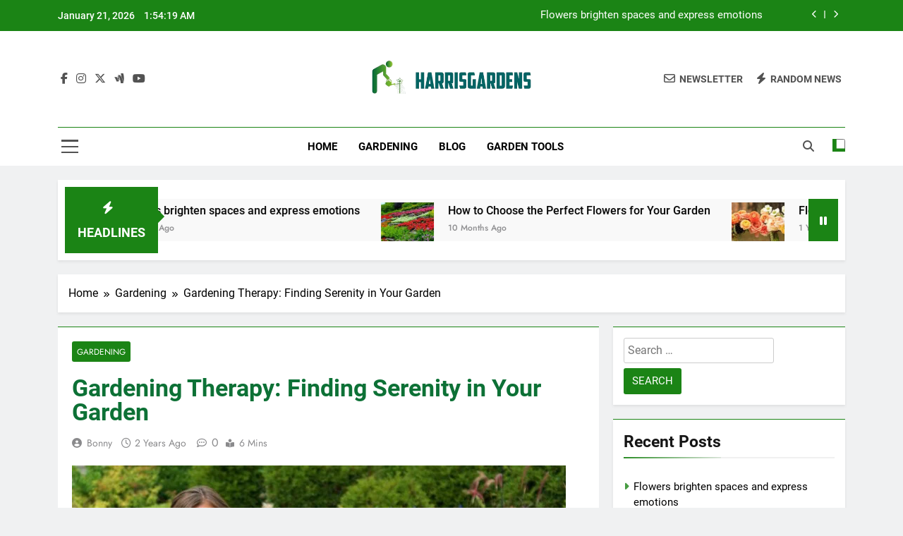

--- FILE ---
content_type: text/html; charset=UTF-8
request_url: https://harrisgardens.com/gardening-therapy-finding-serenity-in-your-garden/
body_size: 19133
content:
<!doctype html>
<html lang="en-US">
<head>
	<meta name="google-site-verification" content="Njwa--QCULG-jSImNW14XVT87THq9Q1ODNJg6eVRzM8" />
	<meta charset="UTF-8">
	<meta name="viewport" content="width=device-width, initial-scale=1">
	<link rel="profile" href="https://gmpg.org/xfn/11">
	<meta name='robots' content='index, follow, max-image-preview:large, max-snippet:-1, max-video-preview:-1' />
	<style>img:is([sizes="auto" i], [sizes^="auto," i]) { contain-intrinsic-size: 3000px 1500px }</style>
	
	<!-- This site is optimized with the Yoast SEO plugin v24.2 - https://yoast.com/wordpress/plugins/seo/ -->
	<title>Gardening Therapy: Finding Serenity in Your Garden - Harris Gardens</title>
	<link rel="canonical" href="https://harrisgardens.com/gardening-therapy-finding-serenity-in-your-garden/" />
	<meta property="og:locale" content="en_US" />
	<meta property="og:type" content="article" />
	<meta property="og:title" content="Gardening Therapy: Finding Serenity in Your Garden - Harris Gardens" />
	<meta property="og:description" content="Gardening is not just about growing plants; it&#8217;s also about nurturing your mind, body, and soul. Many people find solace and serenity in their gardens, using gardening as a form of therapy to relieve stress, improve mental well-being, and connect with nature. In this article, we&#8217;ll explore the therapeutic benefits of gardening and how you..." />
	<meta property="og:url" content="https://harrisgardens.com/gardening-therapy-finding-serenity-in-your-garden/" />
	<meta property="og:site_name" content="Harris Gardens" />
	<meta property="article:published_time" content="2024-06-21T14:52:48+00:00" />
	<meta property="article:modified_time" content="2024-06-21T14:53:29+00:00" />
	<meta property="og:image" content="https://harrisgardens.com/wp-content/uploads/2024/06/Gardening-Therapy-Finding-Serenity-in-Your-Garden.jpg" />
	<meta property="og:image:width" content="700" />
	<meta property="og:image:height" content="483" />
	<meta property="og:image:type" content="image/jpeg" />
	<meta name="author" content="Bonny" />
	<meta name="twitter:card" content="summary_large_image" />
	<meta name="twitter:label1" content="Written by" />
	<meta name="twitter:data1" content="Bonny" />
	<meta name="twitter:label2" content="Est. reading time" />
	<meta name="twitter:data2" content="3 minutes" />
	<script type="application/ld+json" class="yoast-schema-graph">{"@context":"https://schema.org","@graph":[{"@type":"Article","@id":"https://harrisgardens.com/gardening-therapy-finding-serenity-in-your-garden/#article","isPartOf":{"@id":"https://harrisgardens.com/gardening-therapy-finding-serenity-in-your-garden/"},"author":{"name":"Bonny","@id":"https://harrisgardens.com/#/schema/person/2dc80bad36c06189b92993c5c80c26d3"},"headline":"Gardening Therapy: Finding Serenity in Your Garden","datePublished":"2024-06-21T14:52:48+00:00","dateModified":"2024-06-21T14:53:29+00:00","mainEntityOfPage":{"@id":"https://harrisgardens.com/gardening-therapy-finding-serenity-in-your-garden/"},"wordCount":620,"commentCount":0,"publisher":{"@id":"https://harrisgardens.com/#organization"},"image":{"@id":"https://harrisgardens.com/gardening-therapy-finding-serenity-in-your-garden/#primaryimage"},"thumbnailUrl":"https://harrisgardens.com/wp-content/uploads/2024/06/Gardening-Therapy-Finding-Serenity-in-Your-Garden.jpg","articleSection":["Gardening"],"inLanguage":"en-US","potentialAction":[{"@type":"CommentAction","name":"Comment","target":["https://harrisgardens.com/gardening-therapy-finding-serenity-in-your-garden/#respond"]}]},{"@type":"WebPage","@id":"https://harrisgardens.com/gardening-therapy-finding-serenity-in-your-garden/","url":"https://harrisgardens.com/gardening-therapy-finding-serenity-in-your-garden/","name":"Gardening Therapy: Finding Serenity in Your Garden - Harris Gardens","isPartOf":{"@id":"https://harrisgardens.com/#website"},"primaryImageOfPage":{"@id":"https://harrisgardens.com/gardening-therapy-finding-serenity-in-your-garden/#primaryimage"},"image":{"@id":"https://harrisgardens.com/gardening-therapy-finding-serenity-in-your-garden/#primaryimage"},"thumbnailUrl":"https://harrisgardens.com/wp-content/uploads/2024/06/Gardening-Therapy-Finding-Serenity-in-Your-Garden.jpg","datePublished":"2024-06-21T14:52:48+00:00","dateModified":"2024-06-21T14:53:29+00:00","breadcrumb":{"@id":"https://harrisgardens.com/gardening-therapy-finding-serenity-in-your-garden/#breadcrumb"},"inLanguage":"en-US","potentialAction":[{"@type":"ReadAction","target":["https://harrisgardens.com/gardening-therapy-finding-serenity-in-your-garden/"]}]},{"@type":"ImageObject","inLanguage":"en-US","@id":"https://harrisgardens.com/gardening-therapy-finding-serenity-in-your-garden/#primaryimage","url":"https://harrisgardens.com/wp-content/uploads/2024/06/Gardening-Therapy-Finding-Serenity-in-Your-Garden.jpg","contentUrl":"https://harrisgardens.com/wp-content/uploads/2024/06/Gardening-Therapy-Finding-Serenity-in-Your-Garden.jpg","width":700,"height":483,"caption":"Gardening Therapy: Finding Serenity in Your Garden"},{"@type":"BreadcrumbList","@id":"https://harrisgardens.com/gardening-therapy-finding-serenity-in-your-garden/#breadcrumb","itemListElement":[{"@type":"ListItem","position":1,"name":"Home","item":"https://harrisgardens.com/"},{"@type":"ListItem","position":2,"name":"Gardening Therapy: Finding Serenity in Your Garden"}]},{"@type":"WebSite","@id":"https://harrisgardens.com/#website","url":"https://harrisgardens.com/","name":"Harris Gardens","description":"Where Nature Thrives, Beauty Blossoms","publisher":{"@id":"https://harrisgardens.com/#organization"},"potentialAction":[{"@type":"SearchAction","target":{"@type":"EntryPoint","urlTemplate":"https://harrisgardens.com/?s={search_term_string}"},"query-input":{"@type":"PropertyValueSpecification","valueRequired":true,"valueName":"search_term_string"}}],"inLanguage":"en-US"},{"@type":"Organization","@id":"https://harrisgardens.com/#organization","name":"Harris Gardens","url":"https://harrisgardens.com/","logo":{"@type":"ImageObject","inLanguage":"en-US","@id":"https://harrisgardens.com/#/schema/logo/image/","url":"https://harrisgardens.com/wp-content/uploads/2025/04/HAR-r.png","contentUrl":"https://harrisgardens.com/wp-content/uploads/2025/04/HAR-r.png","width":439,"height":93,"caption":"Harris Gardens"},"image":{"@id":"https://harrisgardens.com/#/schema/logo/image/"}},{"@type":"Person","@id":"https://harrisgardens.com/#/schema/person/2dc80bad36c06189b92993c5c80c26d3","name":"Bonny","image":{"@type":"ImageObject","inLanguage":"en-US","@id":"https://harrisgardens.com/#/schema/person/image/","url":"https://secure.gravatar.com/avatar/b835ff98ebd51f634b4b44a841f8dfff?s=96&d=mm&r=g","contentUrl":"https://secure.gravatar.com/avatar/b835ff98ebd51f634b4b44a841f8dfff?s=96&d=mm&r=g","caption":"Bonny"},"sameAs":["http://harrisgardens.com"],"url":"https://harrisgardens.com/author/bonny/"}]}</script>
	<!-- / Yoast SEO plugin. -->


<link rel="alternate" type="application/rss+xml" title="Harris Gardens &raquo; Feed" href="https://harrisgardens.com/feed/" />
<link rel="alternate" type="application/rss+xml" title="Harris Gardens &raquo; Comments Feed" href="https://harrisgardens.com/comments/feed/" />
<link rel="alternate" type="application/rss+xml" title="Harris Gardens &raquo; Gardening Therapy: Finding Serenity in Your Garden Comments Feed" href="https://harrisgardens.com/gardening-therapy-finding-serenity-in-your-garden/feed/" />
<script>
window._wpemojiSettings = {"baseUrl":"https:\/\/s.w.org\/images\/core\/emoji\/15.0.3\/72x72\/","ext":".png","svgUrl":"https:\/\/s.w.org\/images\/core\/emoji\/15.0.3\/svg\/","svgExt":".svg","source":{"concatemoji":"https:\/\/harrisgardens.com\/wp-includes\/js\/wp-emoji-release.min.js?ver=6.7.2"}};
/*! This file is auto-generated */
!function(i,n){var o,s,e;function c(e){try{var t={supportTests:e,timestamp:(new Date).valueOf()};sessionStorage.setItem(o,JSON.stringify(t))}catch(e){}}function p(e,t,n){e.clearRect(0,0,e.canvas.width,e.canvas.height),e.fillText(t,0,0);var t=new Uint32Array(e.getImageData(0,0,e.canvas.width,e.canvas.height).data),r=(e.clearRect(0,0,e.canvas.width,e.canvas.height),e.fillText(n,0,0),new Uint32Array(e.getImageData(0,0,e.canvas.width,e.canvas.height).data));return t.every(function(e,t){return e===r[t]})}function u(e,t,n){switch(t){case"flag":return n(e,"\ud83c\udff3\ufe0f\u200d\u26a7\ufe0f","\ud83c\udff3\ufe0f\u200b\u26a7\ufe0f")?!1:!n(e,"\ud83c\uddfa\ud83c\uddf3","\ud83c\uddfa\u200b\ud83c\uddf3")&&!n(e,"\ud83c\udff4\udb40\udc67\udb40\udc62\udb40\udc65\udb40\udc6e\udb40\udc67\udb40\udc7f","\ud83c\udff4\u200b\udb40\udc67\u200b\udb40\udc62\u200b\udb40\udc65\u200b\udb40\udc6e\u200b\udb40\udc67\u200b\udb40\udc7f");case"emoji":return!n(e,"\ud83d\udc26\u200d\u2b1b","\ud83d\udc26\u200b\u2b1b")}return!1}function f(e,t,n){var r="undefined"!=typeof WorkerGlobalScope&&self instanceof WorkerGlobalScope?new OffscreenCanvas(300,150):i.createElement("canvas"),a=r.getContext("2d",{willReadFrequently:!0}),o=(a.textBaseline="top",a.font="600 32px Arial",{});return e.forEach(function(e){o[e]=t(a,e,n)}),o}function t(e){var t=i.createElement("script");t.src=e,t.defer=!0,i.head.appendChild(t)}"undefined"!=typeof Promise&&(o="wpEmojiSettingsSupports",s=["flag","emoji"],n.supports={everything:!0,everythingExceptFlag:!0},e=new Promise(function(e){i.addEventListener("DOMContentLoaded",e,{once:!0})}),new Promise(function(t){var n=function(){try{var e=JSON.parse(sessionStorage.getItem(o));if("object"==typeof e&&"number"==typeof e.timestamp&&(new Date).valueOf()<e.timestamp+604800&&"object"==typeof e.supportTests)return e.supportTests}catch(e){}return null}();if(!n){if("undefined"!=typeof Worker&&"undefined"!=typeof OffscreenCanvas&&"undefined"!=typeof URL&&URL.createObjectURL&&"undefined"!=typeof Blob)try{var e="postMessage("+f.toString()+"("+[JSON.stringify(s),u.toString(),p.toString()].join(",")+"));",r=new Blob([e],{type:"text/javascript"}),a=new Worker(URL.createObjectURL(r),{name:"wpTestEmojiSupports"});return void(a.onmessage=function(e){c(n=e.data),a.terminate(),t(n)})}catch(e){}c(n=f(s,u,p))}t(n)}).then(function(e){for(var t in e)n.supports[t]=e[t],n.supports.everything=n.supports.everything&&n.supports[t],"flag"!==t&&(n.supports.everythingExceptFlag=n.supports.everythingExceptFlag&&n.supports[t]);n.supports.everythingExceptFlag=n.supports.everythingExceptFlag&&!n.supports.flag,n.DOMReady=!1,n.readyCallback=function(){n.DOMReady=!0}}).then(function(){return e}).then(function(){var e;n.supports.everything||(n.readyCallback(),(e=n.source||{}).concatemoji?t(e.concatemoji):e.wpemoji&&e.twemoji&&(t(e.twemoji),t(e.wpemoji)))}))}((window,document),window._wpemojiSettings);
</script>
<style id='wp-emoji-styles-inline-css'>

	img.wp-smiley, img.emoji {
		display: inline !important;
		border: none !important;
		box-shadow: none !important;
		height: 1em !important;
		width: 1em !important;
		margin: 0 0.07em !important;
		vertical-align: -0.1em !important;
		background: none !important;
		padding: 0 !important;
	}
</style>
<link rel='stylesheet' id='wp-block-library-css' href='https://harrisgardens.com/wp-includes/css/dist/block-library/style.min.css?ver=6.7.2' media='all' />
<style id='classic-theme-styles-inline-css'>
/*! This file is auto-generated */
.wp-block-button__link{color:#fff;background-color:#32373c;border-radius:9999px;box-shadow:none;text-decoration:none;padding:calc(.667em + 2px) calc(1.333em + 2px);font-size:1.125em}.wp-block-file__button{background:#32373c;color:#fff;text-decoration:none}
</style>
<style id='global-styles-inline-css'>
:root{--wp--preset--aspect-ratio--square: 1;--wp--preset--aspect-ratio--4-3: 4/3;--wp--preset--aspect-ratio--3-4: 3/4;--wp--preset--aspect-ratio--3-2: 3/2;--wp--preset--aspect-ratio--2-3: 2/3;--wp--preset--aspect-ratio--16-9: 16/9;--wp--preset--aspect-ratio--9-16: 9/16;--wp--preset--color--black: #000000;--wp--preset--color--cyan-bluish-gray: #abb8c3;--wp--preset--color--white: #ffffff;--wp--preset--color--pale-pink: #f78da7;--wp--preset--color--vivid-red: #cf2e2e;--wp--preset--color--luminous-vivid-orange: #ff6900;--wp--preset--color--luminous-vivid-amber: #fcb900;--wp--preset--color--light-green-cyan: #7bdcb5;--wp--preset--color--vivid-green-cyan: #00d084;--wp--preset--color--pale-cyan-blue: #8ed1fc;--wp--preset--color--vivid-cyan-blue: #0693e3;--wp--preset--color--vivid-purple: #9b51e0;--wp--preset--gradient--vivid-cyan-blue-to-vivid-purple: linear-gradient(135deg,rgba(6,147,227,1) 0%,rgb(155,81,224) 100%);--wp--preset--gradient--light-green-cyan-to-vivid-green-cyan: linear-gradient(135deg,rgb(122,220,180) 0%,rgb(0,208,130) 100%);--wp--preset--gradient--luminous-vivid-amber-to-luminous-vivid-orange: linear-gradient(135deg,rgba(252,185,0,1) 0%,rgba(255,105,0,1) 100%);--wp--preset--gradient--luminous-vivid-orange-to-vivid-red: linear-gradient(135deg,rgba(255,105,0,1) 0%,rgb(207,46,46) 100%);--wp--preset--gradient--very-light-gray-to-cyan-bluish-gray: linear-gradient(135deg,rgb(238,238,238) 0%,rgb(169,184,195) 100%);--wp--preset--gradient--cool-to-warm-spectrum: linear-gradient(135deg,rgb(74,234,220) 0%,rgb(151,120,209) 20%,rgb(207,42,186) 40%,rgb(238,44,130) 60%,rgb(251,105,98) 80%,rgb(254,248,76) 100%);--wp--preset--gradient--blush-light-purple: linear-gradient(135deg,rgb(255,206,236) 0%,rgb(152,150,240) 100%);--wp--preset--gradient--blush-bordeaux: linear-gradient(135deg,rgb(254,205,165) 0%,rgb(254,45,45) 50%,rgb(107,0,62) 100%);--wp--preset--gradient--luminous-dusk: linear-gradient(135deg,rgb(255,203,112) 0%,rgb(199,81,192) 50%,rgb(65,88,208) 100%);--wp--preset--gradient--pale-ocean: linear-gradient(135deg,rgb(255,245,203) 0%,rgb(182,227,212) 50%,rgb(51,167,181) 100%);--wp--preset--gradient--electric-grass: linear-gradient(135deg,rgb(202,248,128) 0%,rgb(113,206,126) 100%);--wp--preset--gradient--midnight: linear-gradient(135deg,rgb(2,3,129) 0%,rgb(40,116,252) 100%);--wp--preset--font-size--small: 13px;--wp--preset--font-size--medium: 20px;--wp--preset--font-size--large: 36px;--wp--preset--font-size--x-large: 42px;--wp--preset--spacing--20: 0.44rem;--wp--preset--spacing--30: 0.67rem;--wp--preset--spacing--40: 1rem;--wp--preset--spacing--50: 1.5rem;--wp--preset--spacing--60: 2.25rem;--wp--preset--spacing--70: 3.38rem;--wp--preset--spacing--80: 5.06rem;--wp--preset--shadow--natural: 6px 6px 9px rgba(0, 0, 0, 0.2);--wp--preset--shadow--deep: 12px 12px 50px rgba(0, 0, 0, 0.4);--wp--preset--shadow--sharp: 6px 6px 0px rgba(0, 0, 0, 0.2);--wp--preset--shadow--outlined: 6px 6px 0px -3px rgba(255, 255, 255, 1), 6px 6px rgba(0, 0, 0, 1);--wp--preset--shadow--crisp: 6px 6px 0px rgba(0, 0, 0, 1);}:where(.is-layout-flex){gap: 0.5em;}:where(.is-layout-grid){gap: 0.5em;}body .is-layout-flex{display: flex;}.is-layout-flex{flex-wrap: wrap;align-items: center;}.is-layout-flex > :is(*, div){margin: 0;}body .is-layout-grid{display: grid;}.is-layout-grid > :is(*, div){margin: 0;}:where(.wp-block-columns.is-layout-flex){gap: 2em;}:where(.wp-block-columns.is-layout-grid){gap: 2em;}:where(.wp-block-post-template.is-layout-flex){gap: 1.25em;}:where(.wp-block-post-template.is-layout-grid){gap: 1.25em;}.has-black-color{color: var(--wp--preset--color--black) !important;}.has-cyan-bluish-gray-color{color: var(--wp--preset--color--cyan-bluish-gray) !important;}.has-white-color{color: var(--wp--preset--color--white) !important;}.has-pale-pink-color{color: var(--wp--preset--color--pale-pink) !important;}.has-vivid-red-color{color: var(--wp--preset--color--vivid-red) !important;}.has-luminous-vivid-orange-color{color: var(--wp--preset--color--luminous-vivid-orange) !important;}.has-luminous-vivid-amber-color{color: var(--wp--preset--color--luminous-vivid-amber) !important;}.has-light-green-cyan-color{color: var(--wp--preset--color--light-green-cyan) !important;}.has-vivid-green-cyan-color{color: var(--wp--preset--color--vivid-green-cyan) !important;}.has-pale-cyan-blue-color{color: var(--wp--preset--color--pale-cyan-blue) !important;}.has-vivid-cyan-blue-color{color: var(--wp--preset--color--vivid-cyan-blue) !important;}.has-vivid-purple-color{color: var(--wp--preset--color--vivid-purple) !important;}.has-black-background-color{background-color: var(--wp--preset--color--black) !important;}.has-cyan-bluish-gray-background-color{background-color: var(--wp--preset--color--cyan-bluish-gray) !important;}.has-white-background-color{background-color: var(--wp--preset--color--white) !important;}.has-pale-pink-background-color{background-color: var(--wp--preset--color--pale-pink) !important;}.has-vivid-red-background-color{background-color: var(--wp--preset--color--vivid-red) !important;}.has-luminous-vivid-orange-background-color{background-color: var(--wp--preset--color--luminous-vivid-orange) !important;}.has-luminous-vivid-amber-background-color{background-color: var(--wp--preset--color--luminous-vivid-amber) !important;}.has-light-green-cyan-background-color{background-color: var(--wp--preset--color--light-green-cyan) !important;}.has-vivid-green-cyan-background-color{background-color: var(--wp--preset--color--vivid-green-cyan) !important;}.has-pale-cyan-blue-background-color{background-color: var(--wp--preset--color--pale-cyan-blue) !important;}.has-vivid-cyan-blue-background-color{background-color: var(--wp--preset--color--vivid-cyan-blue) !important;}.has-vivid-purple-background-color{background-color: var(--wp--preset--color--vivid-purple) !important;}.has-black-border-color{border-color: var(--wp--preset--color--black) !important;}.has-cyan-bluish-gray-border-color{border-color: var(--wp--preset--color--cyan-bluish-gray) !important;}.has-white-border-color{border-color: var(--wp--preset--color--white) !important;}.has-pale-pink-border-color{border-color: var(--wp--preset--color--pale-pink) !important;}.has-vivid-red-border-color{border-color: var(--wp--preset--color--vivid-red) !important;}.has-luminous-vivid-orange-border-color{border-color: var(--wp--preset--color--luminous-vivid-orange) !important;}.has-luminous-vivid-amber-border-color{border-color: var(--wp--preset--color--luminous-vivid-amber) !important;}.has-light-green-cyan-border-color{border-color: var(--wp--preset--color--light-green-cyan) !important;}.has-vivid-green-cyan-border-color{border-color: var(--wp--preset--color--vivid-green-cyan) !important;}.has-pale-cyan-blue-border-color{border-color: var(--wp--preset--color--pale-cyan-blue) !important;}.has-vivid-cyan-blue-border-color{border-color: var(--wp--preset--color--vivid-cyan-blue) !important;}.has-vivid-purple-border-color{border-color: var(--wp--preset--color--vivid-purple) !important;}.has-vivid-cyan-blue-to-vivid-purple-gradient-background{background: var(--wp--preset--gradient--vivid-cyan-blue-to-vivid-purple) !important;}.has-light-green-cyan-to-vivid-green-cyan-gradient-background{background: var(--wp--preset--gradient--light-green-cyan-to-vivid-green-cyan) !important;}.has-luminous-vivid-amber-to-luminous-vivid-orange-gradient-background{background: var(--wp--preset--gradient--luminous-vivid-amber-to-luminous-vivid-orange) !important;}.has-luminous-vivid-orange-to-vivid-red-gradient-background{background: var(--wp--preset--gradient--luminous-vivid-orange-to-vivid-red) !important;}.has-very-light-gray-to-cyan-bluish-gray-gradient-background{background: var(--wp--preset--gradient--very-light-gray-to-cyan-bluish-gray) !important;}.has-cool-to-warm-spectrum-gradient-background{background: var(--wp--preset--gradient--cool-to-warm-spectrum) !important;}.has-blush-light-purple-gradient-background{background: var(--wp--preset--gradient--blush-light-purple) !important;}.has-blush-bordeaux-gradient-background{background: var(--wp--preset--gradient--blush-bordeaux) !important;}.has-luminous-dusk-gradient-background{background: var(--wp--preset--gradient--luminous-dusk) !important;}.has-pale-ocean-gradient-background{background: var(--wp--preset--gradient--pale-ocean) !important;}.has-electric-grass-gradient-background{background: var(--wp--preset--gradient--electric-grass) !important;}.has-midnight-gradient-background{background: var(--wp--preset--gradient--midnight) !important;}.has-small-font-size{font-size: var(--wp--preset--font-size--small) !important;}.has-medium-font-size{font-size: var(--wp--preset--font-size--medium) !important;}.has-large-font-size{font-size: var(--wp--preset--font-size--large) !important;}.has-x-large-font-size{font-size: var(--wp--preset--font-size--x-large) !important;}
:where(.wp-block-post-template.is-layout-flex){gap: 1.25em;}:where(.wp-block-post-template.is-layout-grid){gap: 1.25em;}
:where(.wp-block-columns.is-layout-flex){gap: 2em;}:where(.wp-block-columns.is-layout-grid){gap: 2em;}
:root :where(.wp-block-pullquote){font-size: 1.5em;line-height: 1.6;}
</style>
<link rel='stylesheet' id='fontawesome-css' href='https://harrisgardens.com/wp-content/themes/newsmatic/assets/lib/fontawesome/css/all.min.css?ver=5.15.3' media='all' />
<link rel='stylesheet' id='fontawesome-6-css' href='https://harrisgardens.com/wp-content/themes/newsmatic/assets/lib/fontawesome-6/css/all.min.css?ver=6.5.1' media='all' />
<link rel='stylesheet' id='slick-css' href='https://harrisgardens.com/wp-content/themes/newsmatic/assets/lib/slick/slick.css?ver=1.8.1' media='all' />
<link rel='stylesheet' id='newsmatic-typo-fonts-css' href='https://harrisgardens.com/wp-content/fonts/a91a2d3e0387b767e6e098394cf21ed2.css' media='all' />
<link rel='stylesheet' id='newsmatic-style-css' href='https://harrisgardens.com/wp-content/themes/newsmatic/style.css?ver=1.3.12' media='all' />
<style id='newsmatic-style-inline-css'>
body.newsmatic_font_typography{ --newsmatic-global-preset-color-1: #64748b;}
 body.newsmatic_font_typography{ --newsmatic-global-preset-color-2: #27272a;}
 body.newsmatic_font_typography{ --newsmatic-global-preset-color-3: #ef4444;}
 body.newsmatic_font_typography{ --newsmatic-global-preset-color-4: #eab308;}
 body.newsmatic_font_typography{ --newsmatic-global-preset-color-5: #84cc16;}
 body.newsmatic_font_typography{ --newsmatic-global-preset-color-6: #22c55e;}
 body.newsmatic_font_typography{ --newsmatic-global-preset-color-7: #06b6d4;}
 body.newsmatic_font_typography{ --newsmatic-global-preset-color-8: #0284c7;}
 body.newsmatic_font_typography{ --newsmatic-global-preset-color-9: #6366f1;}
 body.newsmatic_font_typography{ --newsmatic-global-preset-color-10: #84cc16;}
 body.newsmatic_font_typography{ --newsmatic-global-preset-color-11: #a855f7;}
 body.newsmatic_font_typography{ --newsmatic-global-preset-color-12: #f43f5e;}
 body.newsmatic_font_typography{ --newsmatic-global-preset-gradient-color-1: linear-gradient( 135deg, #485563 10%, #29323c 100%);}
 body.newsmatic_font_typography{ --newsmatic-global-preset-gradient-color-2: linear-gradient( 135deg, #FF512F 10%, #F09819 100%);}
 body.newsmatic_font_typography{ --newsmatic-global-preset-gradient-color-3: linear-gradient( 135deg, #00416A 10%, #E4E5E6 100%);}
 body.newsmatic_font_typography{ --newsmatic-global-preset-gradient-color-4: linear-gradient( 135deg, #CE9FFC 10%, #7367F0 100%);}
 body.newsmatic_font_typography{ --newsmatic-global-preset-gradient-color-5: linear-gradient( 135deg, #90F7EC 10%, #32CCBC 100%);}
 body.newsmatic_font_typography{ --newsmatic-global-preset-gradient-color-6: linear-gradient( 135deg, #81FBB8 10%, #28C76F 100%);}
 body.newsmatic_font_typography{ --newsmatic-global-preset-gradient-color-7: linear-gradient( 135deg, #EB3349 10%, #F45C43 100%);}
 body.newsmatic_font_typography{ --newsmatic-global-preset-gradient-color-8: linear-gradient( 135deg, #FFF720 10%, #3CD500 100%);}
 body.newsmatic_font_typography{ --newsmatic-global-preset-gradient-color-9: linear-gradient( 135deg, #FF96F9 10%, #C32BAC 100%);}
 body.newsmatic_font_typography{ --newsmatic-global-preset-gradient-color-10: linear-gradient( 135deg, #69FF97 10%, #00E4FF 100%);}
 body.newsmatic_font_typography{ --newsmatic-global-preset-gradient-color-11: linear-gradient( 135deg, #3C8CE7 10%, #00EAFF 100%);}
 body.newsmatic_font_typography{ --newsmatic-global-preset-gradient-color-12: linear-gradient( 135deg, #FF7AF5 10%, #513162 100%);}
 body.newsmatic_font_typography{ --theme-block-top-border-color: #1b8415;}
.newsmatic_font_typography { --header-padding: 35px;} .newsmatic_font_typography { --header-padding-tablet: 30px;} .newsmatic_font_typography { --header-padding-smartphone: 30px;}.newsmatic_main_body .site-header.layout--default .top-header{ background: #1b8415}.newsmatic_font_typography .header-custom-button{ background: linear-gradient(135deg,rgb(178,7,29) 0%,rgb(1,1,1) 100%)}.newsmatic_font_typography .header-custom-button:hover{ background: #b2071d}.newsmatic_font_typography { --site-title-family : Roboto; }
.newsmatic_font_typography { --site-title-weight : 700; }
.newsmatic_font_typography { --site-title-texttransform : capitalize; }
.newsmatic_font_typography { --site-title-textdecoration : none; }
.newsmatic_font_typography { --site-title-size : 45px; }
.newsmatic_font_typography { --site-title-size-tab : 43px; }
.newsmatic_font_typography { --site-title-size-mobile : 40px; }
.newsmatic_font_typography { --site-title-lineheight : 45px; }
.newsmatic_font_typography { --site-title-lineheight-tab : 42px; }
.newsmatic_font_typography { --site-title-lineheight-mobile : 40px; }
.newsmatic_font_typography { --site-title-letterspacing : 0px; }
.newsmatic_font_typography { --site-title-letterspacing-tab : 0px; }
.newsmatic_font_typography { --site-title-letterspacing-mobile : 0px; }
.newsmatic_font_typography { --site-tagline-family : Roboto; }
.newsmatic_font_typography { --site-tagline-weight : 400; }
.newsmatic_font_typography { --site-tagline-texttransform : capitalize; }
.newsmatic_font_typography { --site-tagline-textdecoration : none; }
.newsmatic_font_typography { --site-tagline-size : 16px; }
.newsmatic_font_typography { --site-tagline-size-tab : 16px; }
.newsmatic_font_typography { --site-tagline-size-mobile : 16px; }
.newsmatic_font_typography { --site-tagline-lineheight : 26px; }
.newsmatic_font_typography { --site-tagline-lineheight-tab : 26px; }
.newsmatic_font_typography { --site-tagline-lineheight-mobile : 16px; }
.newsmatic_font_typography { --site-tagline-letterspacing : 0px; }
.newsmatic_font_typography { --site-tagline-letterspacing-tab : 0px; }
.newsmatic_font_typography { --site-tagline-letterspacing-mobile : 0px; }
body .site-branding img.custom-logo{ width: 230px; }@media(max-width: 940px) { body .site-branding img.custom-logo{ width: 200px; } }
@media(max-width: 610px) { body .site-branding img.custom-logo{ width: 200px; } }
.newsmatic_font_typography  { --sidebar-toggle-color: #525252;}.newsmatic_font_typography  { --sidebar-toggle-color-hover : #1B8415; }.newsmatic_font_typography  { --search-color: #525252;}.newsmatic_font_typography  { --search-color-hover : #1B8415; }.newsmatic_main_body { --site-bk-color: #F0F1F2}.newsmatic_font_typography  { --move-to-top-background-color: #1B8415;}.newsmatic_font_typography  { --move-to-top-background-color-hover : #1B8415; }.newsmatic_font_typography  { --move-to-top-color: #fff;}.newsmatic_font_typography  { --move-to-top-color-hover : #fff; }@media(max-width: 610px) { .ads-banner{ display : block;} }@media(max-width: 610px) { body #newsmatic-scroll-to-top.show{ display : none;} }body .site-header.layout--default .menu-section .row{ border-top: 1px solid #1B8415;}body .site-footer.dark_bk{ border-top: 5px solid #1B8415;}.newsmatic_font_typography  { --custom-btn-color: #ffffff;}.newsmatic_font_typography  { --custom-btn-color-hover : #ffffff; } body.newsmatic_main_body{ --theme-color-red: #1B8415;} body.newsmatic_dark_mode{ --theme-color-red: #1B8415;}body .post-categories .cat-item.cat-1 { background-color : #1B8415} body .newsmatic-category-no-bk .post-categories .cat-item.cat-1 a  { color : #1B8415} body.single .post-categories .cat-item.cat-1 { background-color : #1B8415} body .post-categories .cat-item.cat-7 { background-color : #1B8415} body .newsmatic-category-no-bk .post-categories .cat-item.cat-7 a  { color : #1B8415} body.single .post-categories .cat-item.cat-7 { background-color : #1B8415} body .post-categories .cat-item.cat-5 { background-color : #1B8415} body .newsmatic-category-no-bk .post-categories .cat-item.cat-5 a  { color : #1B8415} body.single .post-categories .cat-item.cat-5 { background-color : #1B8415} body .post-categories .cat-item.cat-3 { background-color : #1B8415} body .newsmatic-category-no-bk .post-categories .cat-item.cat-3 a  { color : #1B8415} body.single .post-categories .cat-item.cat-3 { background-color : #1B8415} body .post-categories .cat-item.cat-6 { background-color : #1B8415} body .newsmatic-category-no-bk .post-categories .cat-item.cat-6 a  { color : #1B8415} body.single .post-categories .cat-item.cat-6 { background-color : #1B8415}  #main-banner-section .main-banner-slider figure.post-thumb { border-radius: 0px; } #main-banner-section .main-banner-slider .post-element{ border-radius: 0px;}
 @media (max-width: 769px){ #main-banner-section .main-banner-slider figure.post-thumb { border-radius: 0px; } #main-banner-section .main-banner-slider .post-element { border-radius: 0px; } }
 @media (max-width: 548px){ #main-banner-section .main-banner-slider figure.post-thumb  { border-radius: 0px; } #main-banner-section .main-banner-slider .post-element { border-radius: 0px; } }
 #main-banner-section .main-banner-trailing-posts figure.post-thumb, #main-banner-section .banner-trailing-posts figure.post-thumb { border-radius: 0px } #main-banner-section .banner-trailing-posts .post-element { border-radius: 0px;}
 @media (max-width: 769px){ #main-banner-section .main-banner-trailing-posts figure.post-thumb,
				#main-banner-section .banner-trailing-posts figure.post-thumb { border-radius: 0px } #main-banner-section .banner-trailing-posts .post-element { border-radius: 0px;} }
 @media (max-width: 548px){ #main-banner-section .main-banner-trailing-posts figure.post-thumb,
				#main-banner-section .banner-trailing-posts figure.post-thumb  { border-radius: 0px  } #main-banner-section .banner-trailing-posts .post-element { border-radius: 0px;} }
 main.site-main .primary-content article figure.post-thumb-wrap { padding-bottom: calc( 0.25 * 100% ) }
 @media (max-width: 769px){ main.site-main .primary-content article figure.post-thumb-wrap { padding-bottom: calc( 0.4 * 100% ) } }
 @media (max-width: 548px){ main.site-main .primary-content article figure.post-thumb-wrap { padding-bottom: calc( 0.4 * 100% ) } }
 main.site-main .primary-content article figure.post-thumb-wrap { border-radius: 0px}
 @media (max-width: 769px){ main.site-main .primary-content article figure.post-thumb-wrap { border-radius: 0px } }
 @media (max-width: 548px){ main.site-main .primary-content article figure.post-thumb-wrap { border-radius: 0px  } }
#block--1719391488073b article figure.post-thumb-wrap { padding-bottom: calc( 0.6 * 100% ) }
 @media (max-width: 769px){ #block--1719391488073b article figure.post-thumb-wrap { padding-bottom: calc( 0.8 * 100% ) } }
 @media (max-width: 548px){ #block--1719391488073b article figure.post-thumb-wrap { padding-bottom: calc( 0.6 * 100% ) }}
#block--1719391488073b article figure.post-thumb-wrap { border-radius: 0px }
 @media (max-width: 769px){ #block--1719391488073b article figure.post-thumb-wrap { border-radius: 0px } }
 @media (max-width: 548px){ #block--1719391488073b article figure.post-thumb-wrap { border-radius: 0px } }
#block--1719391488076r article figure.post-thumb-wrap { padding-bottom: calc( 0.6 * 100% ) }
 @media (max-width: 769px){ #block--1719391488076r article figure.post-thumb-wrap { padding-bottom: calc( 0.8 * 100% ) } }
 @media (max-width: 548px){ #block--1719391488076r article figure.post-thumb-wrap { padding-bottom: calc( 0.6 * 100% ) }}
#block--1719391488076r article figure.post-thumb-wrap { border-radius: 0px }
 @media (max-width: 769px){ #block--1719391488076r article figure.post-thumb-wrap { border-radius: 0px } }
 @media (max-width: 548px){ #block--1719391488076r article figure.post-thumb-wrap { border-radius: 0px } }
#block--1719391488078l article figure.post-thumb-wrap { padding-bottom: calc( 0.25 * 100% ) }
 @media (max-width: 769px){ #block--1719391488078l article figure.post-thumb-wrap { padding-bottom: calc( 0.25 * 100% ) } }
 @media (max-width: 548px){ #block--1719391488078l article figure.post-thumb-wrap { padding-bottom: calc( 0.25 * 100% ) }}
#block--1719391488078l article figure.post-thumb-wrap { border-radius: 0px }
 @media (max-width: 769px){ #block--1719391488078l article figure.post-thumb-wrap { border-radius: 0px } }
 @media (max-width: 548px){ #block--1719391488078l article figure.post-thumb-wrap { border-radius: 0px } }
#block--1719391488079u article figure.post-thumb-wrap { padding-bottom: calc( 0.6 * 100% ) }
 @media (max-width: 769px){ #block--1719391488079u article figure.post-thumb-wrap { padding-bottom: calc( 0.8 * 100% ) } }
 @media (max-width: 548px){ #block--1719391488079u article figure.post-thumb-wrap { padding-bottom: calc( 0.6 * 100% ) }}
#block--1719391488079u article figure.post-thumb-wrap { border-radius: 0px }
 @media (max-width: 769px){ #block--1719391488079u article figure.post-thumb-wrap { border-radius: 0px } }
 @media (max-width: 548px){ #block--1719391488079u article figure.post-thumb-wrap { border-radius: 0px } }
</style>
<link rel='stylesheet' id='newsmatic-main-style-css' href='https://harrisgardens.com/wp-content/themes/newsmatic/assets/css/main.css?ver=1.3.12' media='all' />
<link rel='stylesheet' id='newsmatic-loader-style-css' href='https://harrisgardens.com/wp-content/themes/newsmatic/assets/css/loader.css?ver=1.3.12' media='all' />
<link rel='stylesheet' id='newsmatic-responsive-style-css' href='https://harrisgardens.com/wp-content/themes/newsmatic/assets/css/responsive.css?ver=1.3.12' media='all' />
<script src="https://harrisgardens.com/wp-includes/js/jquery/jquery.min.js?ver=3.7.1" id="jquery-core-js"></script>
<script src="https://harrisgardens.com/wp-includes/js/jquery/jquery-migrate.min.js?ver=3.4.1" id="jquery-migrate-js"></script>
<link rel="https://api.w.org/" href="https://harrisgardens.com/wp-json/" /><link rel="alternate" title="JSON" type="application/json" href="https://harrisgardens.com/wp-json/wp/v2/posts/955" /><link rel="EditURI" type="application/rsd+xml" title="RSD" href="https://harrisgardens.com/xmlrpc.php?rsd" />
<meta name="generator" content="WordPress 6.7.2" />
<link rel='shortlink' href='https://harrisgardens.com/?p=955' />
<link rel="alternate" title="oEmbed (JSON)" type="application/json+oembed" href="https://harrisgardens.com/wp-json/oembed/1.0/embed?url=https%3A%2F%2Fharrisgardens.com%2Fgardening-therapy-finding-serenity-in-your-garden%2F" />
<link rel="alternate" title="oEmbed (XML)" type="text/xml+oembed" href="https://harrisgardens.com/wp-json/oembed/1.0/embed?url=https%3A%2F%2Fharrisgardens.com%2Fgardening-therapy-finding-serenity-in-your-garden%2F&#038;format=xml" />
<link rel="pingback" href="https://harrisgardens.com/xmlrpc.php">		<style type="text/css">
							.site-title {
					position: absolute;
					clip: rect(1px, 1px, 1px, 1px);
					}
									.site-description {
						position: absolute;
						clip: rect(1px, 1px, 1px, 1px);
					}
						</style>
		<link rel="icon" href="https://harrisgardens.com/wp-content/uploads/2025/04/cropped-HAR-r-32x32.png" sizes="32x32" />
<link rel="icon" href="https://harrisgardens.com/wp-content/uploads/2025/04/cropped-HAR-r-192x192.png" sizes="192x192" />
<link rel="apple-touch-icon" href="https://harrisgardens.com/wp-content/uploads/2025/04/cropped-HAR-r-180x180.png" />
<meta name="msapplication-TileImage" content="https://harrisgardens.com/wp-content/uploads/2025/04/cropped-HAR-r-270x270.png" />
		<style id="wp-custom-css">
			h1.entry-title{
	color:#0D7136!important;
	font-weight:bolder;
}
h2{
	color:#4A9B2F;
	font-weight:bolder;
}
h3{
	color:#016565;
	font-weight:bolder;
}
div.site-info{
	display:none;
}
.Copyright{
	padding:1em;
	background-color:#1B8415;
	text-align:center;
	color:white;
}
.Copyright a{
	color:yellow;
}
.Copyright a:hover{
	color:white;
}

article.extra {
    padding: 20px;
    background-color: #f9f9f9;
    border: 1px solid #ddd;
    border-radius: 5px;
    margin: 2em 3em;
}

article.extra h1,
article.extra h2,
article.extra h3 {
/* 	color: #2c3e50; */
}

article.extra p {
	color: #555;
	font-size: 16px;
	line-height: 1.6;
}

article.extra a {
	color: #007bff;
	text-decoration: underline;
}

p.copyright {
	background-color: black;
	padding: 1em;
	text-align: center;
	margin: 0;
}		</style>
		</head>

<body class="post-template-default single single-post postid-955 single-format-standard wp-custom-logo newsmatic-title-two newsmatic-image-hover--effect-two site-full-width--layout newsmatic_site_block_border_top right-sidebar newsmatic_main_body newsmatic_font_typography" itemtype='https://schema.org/Blog' itemscope='itemscope'>
<div id="page" class="site">
	<a class="skip-link screen-reader-text" href="#primary">Skip to content</a>
				<div class="newsmatic_ovelay_div"></div>
						
			<header id="masthead" class="site-header layout--default layout--one">
				<div class="top-header"><div class="newsmatic-container"><div class="row">         <div class="top-date-time">
            <span class="date">January 21, 2026</span>
            <span class="time"></span>
         </div>
               <div class="top-ticker-news">
            <ul class="ticker-item-wrap">
                                          <li class="ticker-item"><a href="https://harrisgardens.com/flowers-brighten-spaces-and-express-emotions/" title="Flowers brighten spaces and express emotions">Flowers brighten spaces and express emotions</a></h2></li>
                                                   <li class="ticker-item"><a href="https://harrisgardens.com/perfect-flowers/" title="How to Choose the Perfect Flowers for Your Garden">How to Choose the Perfect Flowers for Your Garden</a></h2></li>
                                                   <li class="ticker-item"><a href="https://harrisgardens.com/flowers-for-holiday-celebrations/" title="Flowers for Holiday Celebrations">Flowers for Holiday Celebrations</a></h2></li>
                                                   <li class="ticker-item"><a href="https://harrisgardens.com/common-flowers-for-gardens/" title="Common Flowers for Gardens">Common Flowers for Gardens</a></h2></li>
                                    </ul>
			</div>
      </div></div></div>        <div class="main-header order--social-logo-buttons">
            <div class="site-branding-section">
                <div class="newsmatic-container">
                    <div class="row">
                                 <div class="social-icons-wrap"><div class="social-icons">					<a class="social-icon" href="" target="_blank"><i class="fab fa-facebook-f"></i></a>
							<a class="social-icon" href="" target="_blank"><i class="fab fa-instagram"></i></a>
							<a class="social-icon" href="" target="_blank"><i class="fab fa-x-twitter"></i></a>
							<a class="social-icon" href="" target="_blank"><i class="fab fa-google-wallet"></i></a>
							<a class="social-icon" href="" target="_blank"><i class="fab fa-youtube"></i></a>
		</div></div>
                  <div class="site-branding">
                <a href="https://harrisgardens.com/" class="custom-logo-link" rel="home"><img width="439" height="93" src="https://harrisgardens.com/wp-content/uploads/2025/04/HAR-r.png" class="custom-logo" alt="Harris Gardens" decoding="async" srcset="https://harrisgardens.com/wp-content/uploads/2025/04/HAR-r.png 439w, https://harrisgardens.com/wp-content/uploads/2025/04/HAR-r-300x64.png 300w" sizes="(max-width: 439px) 100vw, 439px" /></a>                        <p class="site-title"><a href="https://harrisgardens.com/" rel="home">Harris Gardens</a></p>
                                    <p class="site-description">Where Nature Thrives, Beauty Blossoms</p>
                            </div><!-- .site-branding -->
         <div class="header-right-button-wrap">            <div class="newsletter-element">
                <a href="" data-popup="redirect">
                    <span class="title-icon"><i class="far fa-envelope"></i></span><span class="title-text">Newsletter</span>                </a>
            </div><!-- .newsletter-element -->
                    <div class="random-news-element">
                <a href="https://harrisgardens.com?newsmaticargs=custom&#038;posts=random">
                    <span class="title-icon"><i class="fas fa-bolt"></i></span><span class="title-text">Random News</span>                </a>
            </div><!-- .random-news-element -->
        </div><!-- .header-right-button-wrap -->                    </div>
                </div>
            </div>
            <div class="menu-section">
                <div class="newsmatic-container">
                    <div class="row">
                                    <div class="sidebar-toggle-wrap">
                <a class="sidebar-toggle-trigger" href="javascript:void(0);">
                    <div class="newsmatic_sidetoggle_menu_burger">
                      <span></span>
                      <span></span>
                      <span></span>
                  </div>
                </a>
                <div class="sidebar-toggle hide">
                <span class="sidebar-toggle-close"><i class="fas fa-times"></i></span>
                  <div class="newsmatic-container">
                    <div class="row">
                                          </div>
                  </div>
                </div>
            </div>
                 <nav id="site-navigation" class="main-navigation hover-effect--none">
            <button class="menu-toggle" aria-controls="primary-menu" aria-expanded="false">
                <div id="newsmatic_menu_burger">
                    <span></span>
                    <span></span>
                    <span></span>
                </div>
                <span class="menu_txt">Menu</span></button>
            <div class="menu-primary-container"><ul id="header-menu" class="menu"><li id="menu-item-985" class="menu-item menu-item-type-custom menu-item-object-custom menu-item-home menu-item-985"><a href="https://harrisgardens.com">Home</a></li>
<li id="menu-item-1071" class="menu-item menu-item-type-taxonomy menu-item-object-category current-post-ancestor current-menu-parent current-post-parent menu-item-1071"><a href="https://harrisgardens.com/category/gardening/">Gardening</a></li>
<li id="menu-item-1072" class="menu-item menu-item-type-taxonomy menu-item-object-category menu-item-1072"><a href="https://harrisgardens.com/category/blog/">Blog</a></li>
<li id="menu-item-1073" class="menu-item menu-item-type-taxonomy menu-item-object-category menu-item-1073"><a href="https://harrisgardens.com/category/garden-tools/">Garden Tools</a></li>
</ul></div>        </nav><!-- #site-navigation -->
                  <div class="search-wrap">
                <button class="search-trigger">
                    <i class="fas fa-search"></i>
                </button>
                <div class="search-form-wrap hide">
                    <form role="search" method="get" class="search-form" action="https://harrisgardens.com/">
				<label>
					<span class="screen-reader-text">Search for:</span>
					<input type="search" class="search-field" placeholder="Search &hellip;" value="" name="s" />
				</label>
				<input type="submit" class="search-submit" value="Search" />
			</form>                </div>
            </div>
                    <div class="mode_toggle_wrap">
                <input class="mode_toggle" type="checkbox" >
            </div>
                            </div>
                </div>
            </div>
        </div>
        			</header><!-- #masthead -->
			
			        <div class="after-header header-layout-banner-two">
            <div class="newsmatic-container">
                <div class="row">
                                <div class="ticker-news-wrap newsmatic-ticker layout--two">
                                        <div class="ticker_label_title ticker-title newsmatic-ticker-label">
                                                            <span class="icon">
                                    <i class="fas fa-bolt"></i>
                                </span>
                                                                <span class="ticker_label_title_string">Headlines</span>
                                                        </div>
                                        <div class="newsmatic-ticker-box">
                  
                    <ul class="ticker-item-wrap" direction="left" dir="ltr">
                                <li class="ticker-item">
            <figure class="feature_image">
                                        <a href="https://harrisgardens.com/flowers-brighten-spaces-and-express-emotions/" title="Flowers brighten spaces and express emotions">
                            <img width="150" height="150" src="https://harrisgardens.com/wp-content/uploads/2025/04/Flowers-brighten-spaces-and-express-emotions-1-150x150.jpg" class="attachment-thumbnail size-thumbnail wp-post-image" alt="Flowers brighten spaces and express emotions" title="Flowers brighten spaces and express emotions" decoding="async" />                        </a>
                            </figure>
            <div class="title-wrap">
                <h2 class="post-title"><a href="https://harrisgardens.com/flowers-brighten-spaces-and-express-emotions/" title="Flowers brighten spaces and express emotions">Flowers brighten spaces and express emotions</a></h2>
                <span class="post-date posted-on published"><a href="https://harrisgardens.com/flowers-brighten-spaces-and-express-emotions/" rel="bookmark"><time class="entry-date published" datetime="2025-04-29T07:59:22+00:00">9 months ago</time><time class="updated" datetime="2025-12-02T13:07:41+00:00">2 months ago</time></a></span>            </div>
        </li>
            <li class="ticker-item">
            <figure class="feature_image">
                                        <a href="https://harrisgardens.com/perfect-flowers/" title="How to Choose the Perfect Flowers for Your Garden">
                            <img width="150" height="150" src="https://harrisgardens.com/wp-content/uploads/2025/04/How-to-Choose-the-Perfect-Flowers-for-Your-Garden-1-150x150.jpg" class="attachment-thumbnail size-thumbnail wp-post-image" alt="How to Choose the Perfect Flowers for Your Garden" title="How to Choose the Perfect Flowers for Your Garden" decoding="async" />                        </a>
                            </figure>
            <div class="title-wrap">
                <h2 class="post-title"><a href="https://harrisgardens.com/perfect-flowers/" title="How to Choose the Perfect Flowers for Your Garden">How to Choose the Perfect Flowers for Your Garden</a></h2>
                <span class="post-date posted-on published"><a href="https://harrisgardens.com/perfect-flowers/" rel="bookmark"><time class="entry-date published" datetime="2025-04-07T14:09:02+00:00">10 months ago</time><time class="updated" datetime="2025-11-04T07:43:14+00:00">3 months ago</time></a></span>            </div>
        </li>
            <li class="ticker-item">
            <figure class="feature_image">
                                        <a href="https://harrisgardens.com/flowers-for-holiday-celebrations/" title="Flowers for Holiday Celebrations">
                            <img width="150" height="150" src="https://harrisgardens.com/wp-content/uploads/2024/09/Colorful-festivities-header-150x150.jpg" class="attachment-thumbnail size-thumbnail wp-post-image" alt="Flowers for Holiday Celebrations" title="Flowers for Holiday Celebrations" decoding="async" />                        </a>
                            </figure>
            <div class="title-wrap">
                <h2 class="post-title"><a href="https://harrisgardens.com/flowers-for-holiday-celebrations/" title="Flowers for Holiday Celebrations">Flowers for Holiday Celebrations</a></h2>
                <span class="post-date posted-on published"><a href="https://harrisgardens.com/flowers-for-holiday-celebrations/" rel="bookmark"><time class="entry-date published" datetime="2024-09-30T10:06:28+00:00">1 year ago</time><time class="updated" datetime="2025-11-04T07:25:06+00:00">3 months ago</time></a></span>            </div>
        </li>
            <li class="ticker-item">
            <figure class="feature_image">
                                        <a href="https://harrisgardens.com/common-flowers-for-gardens/" title="Common Flowers for Gardens">
                            <img width="150" height="150" src="https://harrisgardens.com/wp-content/uploads/2024/09/top-10-most-common-garden-plants-kadiyam-nursery_1200x600_crop_center-150x150.webp" class="attachment-thumbnail size-thumbnail wp-post-image" alt="Common Flowers for Gardens" title="Common Flowers for Gardens" decoding="async" />                        </a>
                            </figure>
            <div class="title-wrap">
                <h2 class="post-title"><a href="https://harrisgardens.com/common-flowers-for-gardens/" title="Common Flowers for Gardens">Common Flowers for Gardens</a></h2>
                <span class="post-date posted-on published"><a href="https://harrisgardens.com/common-flowers-for-gardens/" rel="bookmark"><time class="entry-date published" datetime="2024-09-30T09:58:16+00:00">1 year ago</time><time class="updated" datetime="2025-11-07T06:35:06+00:00">2 months ago</time></a></span>            </div>
        </li>
            <li class="ticker-item">
            <figure class="feature_image">
                                        <a href="https://harrisgardens.com/creating-wildlife-habitats/" title="Creating Wildlife Habitats">
                            <img width="150" height="150" src="https://harrisgardens.com/wp-content/uploads/2024/09/Creating-Wildlife-Habitats-1-150x150.jpg" class="attachment-thumbnail size-thumbnail wp-post-image" alt="Creating Wildlife Habitats" title="Creating Wildlife Habitats" decoding="async" />                        </a>
                            </figure>
            <div class="title-wrap">
                <h2 class="post-title"><a href="https://harrisgardens.com/creating-wildlife-habitats/" title="Creating Wildlife Habitats">Creating Wildlife Habitats</a></h2>
                <span class="post-date posted-on published"><a href="https://harrisgardens.com/creating-wildlife-habitats/" rel="bookmark"><time class="entry-date published" datetime="2024-09-23T09:20:38+00:00">1 year ago</time><time class="updated" datetime="2025-12-03T08:42:15+00:00">2 months ago</time></a></span>            </div>
        </li>
            <li class="ticker-item">
            <figure class="feature_image">
                                        <a href="https://harrisgardens.com/creating-a-garden-design/" title="Creating a Garden Design">
                            <img width="150" height="150" src="https://harrisgardens.com/wp-content/uploads/2024/09/Creating-a-Garden-Design-150x150.jpg" class="attachment-thumbnail size-thumbnail wp-post-image" alt="Creating a Garden Design" title="Creating a Garden Design" decoding="async" />                        </a>
                            </figure>
            <div class="title-wrap">
                <h2 class="post-title"><a href="https://harrisgardens.com/creating-a-garden-design/" title="Creating a Garden Design">Creating a Garden Design</a></h2>
                <span class="post-date posted-on published"><a href="https://harrisgardens.com/creating-a-garden-design/" rel="bookmark"><time class="entry-date published" datetime="2024-09-23T09:15:06+00:00">1 year ago</time><time class="updated" datetime="2025-12-04T12:56:32+00:00">2 months ago</time></a></span>            </div>
        </li>
                        </ul>
                </div>
                <div class="newsmatic-ticker-controls">
                    <button class="newsmatic-ticker-pause"><i class="fas fa-pause"></i></button>
                </div>
            </div>
                         </div>
            </div>
        </div>
        	<div id="theme-content">
		            <div class="newsmatic-container">
                <div class="row">
                                <div class="newsmatic-breadcrumb-wrap">
                    <div role="navigation" aria-label="Breadcrumbs" class="breadcrumb-trail breadcrumbs" itemprop="breadcrumb"><ul class="trail-items" itemscope itemtype="http://schema.org/BreadcrumbList"><meta name="numberOfItems" content="3" /><meta name="itemListOrder" content="Ascending" /><li itemprop="itemListElement" itemscope itemtype="http://schema.org/ListItem" class="trail-item trail-begin"><a href="https://harrisgardens.com/" rel="home" itemprop="item"><span itemprop="name">Home</span></a><meta itemprop="position" content="1" /></li><li itemprop="itemListElement" itemscope itemtype="http://schema.org/ListItem" class="trail-item"><a href="https://harrisgardens.com/category/gardening/" itemprop="item"><span itemprop="name">Gardening</span></a><meta itemprop="position" content="2" /></li><li itemprop="itemListElement" itemscope itemtype="http://schema.org/ListItem" class="trail-item trail-end"><span data-url="https://harrisgardens.com/gardening-therapy-finding-serenity-in-your-garden/" itemprop="item"><span itemprop="name">Gardening Therapy: Finding Serenity in Your Garden</span></span><meta itemprop="position" content="3" /></li></ul></div>                </div>
                        </div>
            </div>
            		<main id="primary" class="site-main">
			<div class="newsmatic-container">
				<div class="row">
					<div class="secondary-left-sidebar">
											</div>
					<div class="primary-content">
												<div class="post-inner-wrapper">
							<article itemtype='https://schema.org/Article' itemscope='itemscope' id="post-955" class="post-955 post type-post status-publish format-standard has-post-thumbnail hentry category-gardening">
	<div class="post-inner">
		<header class="entry-header">
			<ul class="post-categories"><li class="cat-item cat-3"><a href="https://harrisgardens.com/category/gardening/" rel="category tag">Gardening</a></li></ul><h1 class="entry-title"itemprop='name'>Gardening Therapy: Finding Serenity in Your Garden</h1>												<div class="entry-meta">
													<span class="byline"> <span class="author vcard"><a class="url fn n author_name" href="https://harrisgardens.com/author/bonny/">Bonny</a></span></span><span class="post-date posted-on published"><a href="https://harrisgardens.com/gardening-therapy-finding-serenity-in-your-garden/" rel="bookmark"><time class="entry-date published" datetime="2024-06-21T14:52:48+00:00">2 years ago</time><time class="updated" datetime="2024-06-21T14:53:29+00:00">2 years ago</time></a></span><a href="https://harrisgardens.com/gardening-therapy-finding-serenity-in-your-garden/#comments"><span class="post-comment">0</span></a><span class="read-time">6 mins</span>												</div><!-- .entry-meta -->
														<div class="post-thumbnail">
				<img width="700" height="483" src="https://harrisgardens.com/wp-content/uploads/2024/06/Gardening-Therapy-Finding-Serenity-in-Your-Garden.jpg" class="attachment-post-thumbnail size-post-thumbnail wp-post-image" alt="" decoding="async" fetchpriority="high" srcset="https://harrisgardens.com/wp-content/uploads/2024/06/Gardening-Therapy-Finding-Serenity-in-Your-Garden.jpg 700w, https://harrisgardens.com/wp-content/uploads/2024/06/Gardening-Therapy-Finding-Serenity-in-Your-Garden-300x207.jpg 300w" sizes="(max-width: 700px) 100vw, 700px" />			</div><!-- .post-thumbnail -->
				</header><!-- .entry-header -->

		<div itemprop='articleBody' class="entry-content">
			<p><a href="https://harrisgardens.com/">Gardening</a> is not just about growing plants; it&#8217;s also about nurturing your mind, body, and soul. Many people find solace and serenity in their gardens, using gardening as a form of therapy to relieve stress, improve mental well-being, and connect with nature. In this article, we&#8217;ll explore the therapeutic benefits of gardening and how you can find serenity in your own garden sanctuary.</p>
<h2>The Healing Power of Gardening</h2>
<p>Gardening therapy, also known as horticultural therapy, is a recognized form of therapy that uses gardening activities to improve physical, mental, and emotional well-being. The act of tending to plants, digging in the soil, and communing with nature can have profound effects on your overall health and happiness. Studies have shown that gardening therapy can reduce symptoms of anxiety and depression, lower stress levels, and improve mood and self-esteem.</p>
<h3></h3>
<figure id="attachment_956" aria-describedby="caption-attachment-956" style="width: 686px" class="wp-caption alignnone"><img decoding="async" class="size-full wp-image-956" src="https://harrisgardens.com/wp-content/uploads/2024/06/Gardening-Therapy-Finding-Serenity-in-Your-Garden-.jpg" alt="a lady besides gardening flowers showing the concept of therapeutic gardening" width="686" height="386" srcset="https://harrisgardens.com/wp-content/uploads/2024/06/Gardening-Therapy-Finding-Serenity-in-Your-Garden-.jpg 686w, https://harrisgardens.com/wp-content/uploads/2024/06/Gardening-Therapy-Finding-Serenity-in-Your-Garden--300x169.jpg 300w" sizes="(max-width: 686px) 100vw, 686px" /><figcaption id="caption-attachment-956" class="wp-caption-text">Gardening Therapy- Finding Serenity in Your Garden</figcaption></figure>
<h2>Connecting with Nature</h2>
<p>In today&#8217;s fast-paced world, many of us are disconnected from the natural world, spending more time indoors and immersed in digital devices. Gardening provides an opportunity to reconnect with nature and experience its restorative effects. Whether you&#8217;re planting seeds, smelling flowers, or listening to the sounds of birdsong, spending time in your garden can evoke a sense of peace, tranquility, and connection to something greater than yourself.</p>
<h2>Mindful Gardening Practices</h2>
<p>Gardening can be a form of mindfulness practice, allowing you to be fully present in the moment and cultivate a sense of inner calm and clarity. Paying attention to the sights, sounds, and sensations of gardening can help quiet the mind and reduce feelings of stress and overwhelm. Focus on the rhythmic movements of digging, planting, and watering, and let your worries melt away as you immerse yourself in the present moment.</p>
<h2>Stress Relief and Relaxation</h2>
<p>The simple act of spending time in the garden can be a powerful antidote to stress and tension. The sights, sounds, and smells of nature have a calming effect on the nervous system, helping to lower blood pressure, reduce muscle tension, and promote relaxation. Whether you&#8217;re weeding, pruning, or simply sitting quietly among your plants, gardening provides a peaceful sanctuary where you can escape the pressures of daily life and find a sense of serenity.</p>
<h2>Cultivating Growth and Resilience</h2>
<p>Gardening teaches valuable lessons about growth, resilience, and the cycle of life. Watching plants grow and flourish under your care can instill a sense of pride, accomplishment, and hope for the future. Gardening also teaches us to embrace change, adapt to challenges, and find beauty in imperfection. As you nurture your garden, you&#8217;ll learn valuable skills that can be applied to other areas of your life, helping you navigate life&#8217;s ups and downs with grace and resilience.</p>
<h2>Sharing the Joy of Gardening</h2>
<p>Gardening is a deeply rewarding and fulfilling activity, but it&#8217;s even better when shared with others. Whether you&#8217;re gardening with family, friends, or neighbors, sharing the joy of gardening can strengthen bonds, foster a sense of community, and create lasting memories. Consider starting a community garden, joining a gardening club, or simply inviting loved ones to spend time in your garden sanctuary together.</p>
<h2>Conclusion</h2>
<p>In conclusion, gardening therapy offers a powerful antidote to the stresses and pressures of modern life, providing a sanctuary where you can find peace, serenity, and connection to nature. Whether you&#8217;re planting seeds, tending to plants, or simply enjoying the sights and sounds of your garden, gardening therapy has profound benefits for your physical, mental, and emotional well-being. So take some time to nurture your garden and yourself, and discover the healing power of gardening therapy for yourself.</p>
		</div><!-- .entry-content -->

		<footer class="entry-footer">
								</footer><!-- .entry-footer -->
		
	<nav class="navigation post-navigation" aria-label="Posts">
		<h2 class="screen-reader-text">Post navigation</h2>
		<div class="nav-links"><div class="nav-previous"><a href="https://harrisgardens.com/gardening-essentials-must-have-supplies-for-every-gardener/" rel="prev"><span class="nav-subtitle"><i class="fas fa-angle-double-left"></i>Previous:</span> <span class="nav-title">Gardening Essentials: Must-Have Supplies for Every Gardener</span></a></div><div class="nav-next"><a href="https://harrisgardens.com/tips-for-creating-a-flower-garden-with-edible-companions/" rel="next"><span class="nav-subtitle">Next:<i class="fas fa-angle-double-right"></i></span> <span class="nav-title">Tips for Creating a Flower Garden with Edible Companions</span></a></div></div>
	</nav>	</div>
	
<div id="comments" class="comments-area">

		<div id="respond" class="comment-respond">
		<h3 id="reply-title" class="comment-reply-title">Leave a Reply</h3><form action="https://harrisgardens.com/wp-comments-post.php" method="post" id="commentform" class="comment-form" novalidate><p class="comment-notes"><span id="email-notes">Your email address will not be published.</span> <span class="required-field-message">Required fields are marked <span class="required">*</span></span></p><p class="comment-form-comment"><label for="comment">Comment <span class="required">*</span></label> <textarea id="comment" name="comment" cols="45" rows="8" maxlength="65525" required></textarea></p><p class="comment-form-author"><label for="author">Name</label> <input id="author" name="author" type="text" value="" size="30" maxlength="245" autocomplete="name" /></p>
<p class="comment-form-email"><label for="email">Email</label> <input id="email" name="email" type="email" value="" size="30" maxlength="100" aria-describedby="email-notes" autocomplete="email" /></p>
<p class="comment-form-url"><label for="url">Website</label> <input id="url" name="url" type="url" value="" size="30" maxlength="200" autocomplete="url" /></p>
<p class="form-submit"><input name="submit" type="submit" id="submit" class="submit" value="Post Comment" /> <input type='hidden' name='comment_post_ID' value='955' id='comment_post_ID' />
<input type='hidden' name='comment_parent' id='comment_parent' value='0' />
</p></form>	</div><!-- #respond -->
	
</div><!-- #comments -->
</article><!-- #post-955 -->
            <div class="single-related-posts-section-wrap layout--list">
                <div class="single-related-posts-section">
                    <a href="javascript:void(0);" class="related_post_close">
                        <i class="fas fa-times-circle"></i>
                    </a>
                    <h2 class="newsmatic-block-title"><span>Related News</span></h2><div class="single-related-posts-wrap">                                <article post-id="post-1124" class="post-1124 post type-post status-publish format-standard has-post-thumbnail hentry category-gardening">
                                                                            <figure class="post-thumb-wrap ">
                                            			<div class="post-thumbnail">
				<img width="1920" height="1080" src="https://harrisgardens.com/wp-content/uploads/2024/09/Creating-Wildlife-Habitats-1.jpg" class="attachment-post-thumbnail size-post-thumbnail wp-post-image" alt="Creating Wildlife Habitats" decoding="async" srcset="https://harrisgardens.com/wp-content/uploads/2024/09/Creating-Wildlife-Habitats-1.jpg 1920w, https://harrisgardens.com/wp-content/uploads/2024/09/Creating-Wildlife-Habitats-1-300x169.jpg 300w, https://harrisgardens.com/wp-content/uploads/2024/09/Creating-Wildlife-Habitats-1-1024x576.jpg 1024w, https://harrisgardens.com/wp-content/uploads/2024/09/Creating-Wildlife-Habitats-1-768x432.jpg 768w, https://harrisgardens.com/wp-content/uploads/2024/09/Creating-Wildlife-Habitats-1-1536x864.jpg 1536w" sizes="(max-width: 1920px) 100vw, 1920px" />			</div><!-- .post-thumbnail -->
		                                        </figure>
                                                                        <div class="post-element">
                                        <h2 class="post-title"><a href="https://harrisgardens.com/creating-wildlife-habitats/">Creating Wildlife Habitats</a></h2>
                                        <div class="post-meta">
                                            <span class="byline"> <span class="author vcard"><a class="url fn n author_name" href="https://harrisgardens.com/author/bonny/">Bonny</a></span></span><span class="post-date posted-on published"><a href="https://harrisgardens.com/creating-wildlife-habitats/" rel="bookmark"><time class="entry-date published" datetime="2024-09-23T09:20:38+00:00">1 year ago</time><time class="updated" datetime="2025-12-03T08:42:15+00:00">2 months ago</time></a></span>                                            <a href="https://harrisgardens.com/creating-wildlife-habitats/#comments"><span class="post-comment">0</span></a>
                                        </div>
                                    </div>
                                </article>
                                                            <article post-id="post-1120" class="post-1120 post type-post status-publish format-standard has-post-thumbnail hentry category-gardening">
                                                                            <figure class="post-thumb-wrap ">
                                            			<div class="post-thumbnail">
				<img width="1920" height="1080" src="https://harrisgardens.com/wp-content/uploads/2024/09/Creating-a-Garden-Design.jpg" class="attachment-post-thumbnail size-post-thumbnail wp-post-image" alt="Creating a Garden Design" decoding="async" loading="lazy" srcset="https://harrisgardens.com/wp-content/uploads/2024/09/Creating-a-Garden-Design.jpg 1920w, https://harrisgardens.com/wp-content/uploads/2024/09/Creating-a-Garden-Design-300x169.jpg 300w, https://harrisgardens.com/wp-content/uploads/2024/09/Creating-a-Garden-Design-1024x576.jpg 1024w, https://harrisgardens.com/wp-content/uploads/2024/09/Creating-a-Garden-Design-768x432.jpg 768w, https://harrisgardens.com/wp-content/uploads/2024/09/Creating-a-Garden-Design-1536x864.jpg 1536w" sizes="auto, (max-width: 1920px) 100vw, 1920px" />			</div><!-- .post-thumbnail -->
		                                        </figure>
                                                                        <div class="post-element">
                                        <h2 class="post-title"><a href="https://harrisgardens.com/creating-a-garden-design/">Creating a Garden Design</a></h2>
                                        <div class="post-meta">
                                            <span class="byline"> <span class="author vcard"><a class="url fn n author_name" href="https://harrisgardens.com/author/bonny/">Bonny</a></span></span><span class="post-date posted-on published"><a href="https://harrisgardens.com/creating-a-garden-design/" rel="bookmark"><time class="entry-date published" datetime="2024-09-23T09:15:06+00:00">1 year ago</time><time class="updated" datetime="2025-12-04T12:56:32+00:00">2 months ago</time></a></span>                                            <a href="https://harrisgardens.com/creating-a-garden-design/#comments"><span class="post-comment">0</span></a>
                                        </div>
                                    </div>
                                </article>
                                                            <article post-id="post-1078" class="post-1078 post type-post status-publish format-standard has-post-thumbnail hentry category-gardening">
                                                                            <figure class="post-thumb-wrap ">
                                            			<div class="post-thumbnail">
				<img width="1500" height="1000" src="https://harrisgardens.com/wp-content/uploads/2024/08/easy-vegetables-to-grow-radishes-getty-0623-6d297c11c58747ccb5b3f1269bc32609-1.jpg" class="attachment-post-thumbnail size-post-thumbnail wp-post-image" alt="Seasonal Gardening Tips" decoding="async" loading="lazy" srcset="https://harrisgardens.com/wp-content/uploads/2024/08/easy-vegetables-to-grow-radishes-getty-0623-6d297c11c58747ccb5b3f1269bc32609-1.jpg 1500w, https://harrisgardens.com/wp-content/uploads/2024/08/easy-vegetables-to-grow-radishes-getty-0623-6d297c11c58747ccb5b3f1269bc32609-1-300x200.jpg 300w, https://harrisgardens.com/wp-content/uploads/2024/08/easy-vegetables-to-grow-radishes-getty-0623-6d297c11c58747ccb5b3f1269bc32609-1-1024x683.jpg 1024w, https://harrisgardens.com/wp-content/uploads/2024/08/easy-vegetables-to-grow-radishes-getty-0623-6d297c11c58747ccb5b3f1269bc32609-1-768x512.jpg 768w, https://harrisgardens.com/wp-content/uploads/2024/08/easy-vegetables-to-grow-radishes-getty-0623-6d297c11c58747ccb5b3f1269bc32609-1-600x400.jpg 600w" sizes="auto, (max-width: 1500px) 100vw, 1500px" />			</div><!-- .post-thumbnail -->
		                                        </figure>
                                                                        <div class="post-element">
                                        <h2 class="post-title"><a href="https://harrisgardens.com/seasonal-gardening-tips-for-year-round-success-2/">Seasonal Gardening Tips for Year-Round Success</a></h2>
                                        <div class="post-meta">
                                            <span class="byline"> <span class="author vcard"><a class="url fn n author_name" href="https://harrisgardens.com/author/bonny/">Bonny</a></span></span><span class="post-date posted-on published"><a href="https://harrisgardens.com/seasonal-gardening-tips-for-year-round-success-2/" rel="bookmark"><time class="entry-date published" datetime="2024-08-19T02:16:30+00:00">1 year ago</time><time class="updated" datetime="2025-04-01T08:49:55+00:00">10 months ago</time></a></span>                                            <a href="https://harrisgardens.com/seasonal-gardening-tips-for-year-round-success-2/#comments"><span class="post-comment">0</span></a>
                                        </div>
                                    </div>
                                </article>
                                                            <article post-id="post-1074" class="post-1074 post type-post status-publish format-standard has-post-thumbnail hentry category-gardening">
                                                                            <figure class="post-thumb-wrap ">
                                            			<div class="post-thumbnail">
				<img width="1500" height="1000" src="https://harrisgardens.com/wp-content/uploads/2024/08/easy-vegetables-to-grow-radishes-getty-0623-6d297c11c58747ccb5b3f1269bc32609.jpg" class="attachment-post-thumbnail size-post-thumbnail wp-post-image" alt="The Best Vegetables to Grow" decoding="async" loading="lazy" srcset="https://harrisgardens.com/wp-content/uploads/2024/08/easy-vegetables-to-grow-radishes-getty-0623-6d297c11c58747ccb5b3f1269bc32609.jpg 1500w, https://harrisgardens.com/wp-content/uploads/2024/08/easy-vegetables-to-grow-radishes-getty-0623-6d297c11c58747ccb5b3f1269bc32609-300x200.jpg 300w, https://harrisgardens.com/wp-content/uploads/2024/08/easy-vegetables-to-grow-radishes-getty-0623-6d297c11c58747ccb5b3f1269bc32609-1024x683.jpg 1024w, https://harrisgardens.com/wp-content/uploads/2024/08/easy-vegetables-to-grow-radishes-getty-0623-6d297c11c58747ccb5b3f1269bc32609-768x512.jpg 768w, https://harrisgardens.com/wp-content/uploads/2024/08/easy-vegetables-to-grow-radishes-getty-0623-6d297c11c58747ccb5b3f1269bc32609-600x400.jpg 600w" sizes="auto, (max-width: 1500px) 100vw, 1500px" />			</div><!-- .post-thumbnail -->
		                                        </figure>
                                                                        <div class="post-element">
                                        <h2 class="post-title"><a href="https://harrisgardens.com/the-best-vegetables-to-grow-in-your-backyard/">The Best Vegetables to Grow in Your Backyard</a></h2>
                                        <div class="post-meta">
                                            <span class="byline"> <span class="author vcard"><a class="url fn n author_name" href="https://harrisgardens.com/author/bonny/">Bonny</a></span></span><span class="post-date posted-on published"><a href="https://harrisgardens.com/the-best-vegetables-to-grow-in-your-backyard/" rel="bookmark"><time class="entry-date published" datetime="2024-08-19T02:07:03+00:00">1 year ago</time><time class="updated" datetime="2025-12-03T14:29:03+00:00">2 months ago</time></a></span>                                            <a href="https://harrisgardens.com/the-best-vegetables-to-grow-in-your-backyard/#comments"><span class="post-comment">0</span></a>
                                        </div>
                                    </div>
                                </article>
                            </div>                </div>
            </div>
    						</div>
					</div>
					<div class="secondary-sidebar">
						
<aside id="secondary" class="widget-area">
	<section id="search-3" class="widget widget_search"><form role="search" method="get" class="search-form" action="https://harrisgardens.com/">
				<label>
					<span class="screen-reader-text">Search for:</span>
					<input type="search" class="search-field" placeholder="Search &hellip;" value="" name="s" />
				</label>
				<input type="submit" class="search-submit" value="Search" />
			</form></section>
		<section id="recent-posts-3" class="widget widget_recent_entries">
		<h2 class="widget-title"><span>Recent Posts</span></h2>
		<ul>
											<li>
					<a href="https://harrisgardens.com/flowers-brighten-spaces-and-express-emotions/">Flowers brighten spaces and express emotions</a>
									</li>
											<li>
					<a href="https://harrisgardens.com/perfect-flowers/">How to Choose the Perfect Flowers for Your Garden</a>
									</li>
											<li>
					<a href="https://harrisgardens.com/flowers-for-holiday-celebrations/">Flowers for Holiday Celebrations</a>
									</li>
											<li>
					<a href="https://harrisgardens.com/common-flowers-for-gardens/">Common Flowers for Gardens</a>
									</li>
											<li>
					<a href="https://harrisgardens.com/creating-wildlife-habitats/">Creating Wildlife Habitats</a>
									</li>
					</ul>

		</section></aside><!-- #secondary -->					</div>
				</div>
			</div>
		</main><!-- #main -->
	</div><!-- #theme-content -->
	<footer id="colophon" class="site-footer dark_bk">
		        <div class="main-footer boxed-width">
            <div class="footer-inner newsmatic-container">
                <div class="row">
                                <div class="footer-widget column-three">
                            </div>
                        <div class="footer-widget column-three">
                                    </div>
                        <div class="footer-widget column-three">
                                    </div>
                        </div>
            </div>
        </div>
        	</footer><!-- #colophon -->
	        <div id="newsmatic-scroll-to-top" class="align--right">
                            <span class="icon-holder"><i class="fas fa-angle-up"></i></span>
                    </div><!-- #newsmatic-scroll-to-top -->
    </div><!-- #page -->

<script src="https://harrisgardens.com/wp-content/themes/newsmatic/assets/lib/slick/slick.min.js?ver=1.8.1" id="slick-js"></script>
<script src="https://harrisgardens.com/wp-content/themes/newsmatic/assets/lib/js-marquee/jquery.marquee.min.js?ver=1.6.0" id="js-marquee-js"></script>
<script src="https://harrisgardens.com/wp-content/themes/newsmatic/assets/js/navigation.js?ver=1.3.12" id="newsmatic-navigation-js"></script>
<script src="https://harrisgardens.com/wp-content/themes/newsmatic/assets/lib/jquery-cookie/jquery-cookie.js?ver=1.4.1" id="jquery-cookie-js"></script>
<script id="newsmatic-theme-js-extra">
var newsmaticObject = {"_wpnonce":"4f015f952f","ajaxUrl":"https:\/\/harrisgardens.com\/wp-admin\/admin-ajax.php","stt":"1","stickey_header":"1","livesearch":"1"};
</script>
<script src="https://harrisgardens.com/wp-content/themes/newsmatic/assets/js/theme.js?ver=1.3.12" id="newsmatic-theme-js"></script>
<script src="https://harrisgardens.com/wp-content/themes/newsmatic/assets/lib/waypoint/jquery.waypoint.min.js?ver=4.0.1" id="waypoint-js"></script>
<div class="Copyright">
		Copyright &copy 2026 <a href="#">harrisgardens.com</a>. All Rights Reserved
		</div>
</body>
</html>

<!-- Page cached by LiteSpeed Cache 6.5.4 on 2026-01-21 01:54:15 -->